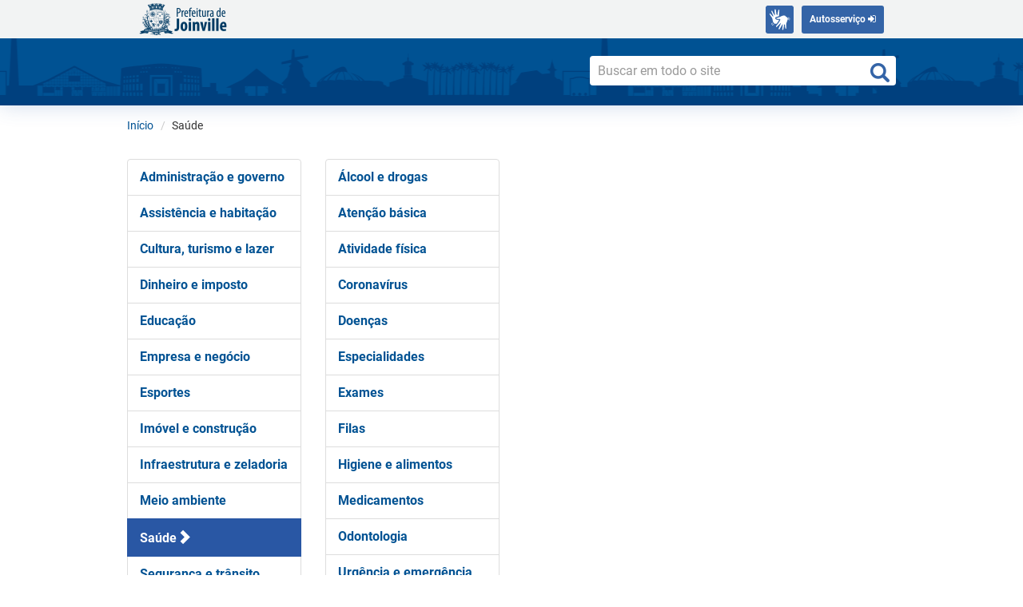

--- FILE ---
content_type: text/html; charset=UTF-8
request_url: https://www.joinville.sc.gov.br/assunto/saude/
body_size: 11075
content:
<!DOCTYPE html>
<html dir="ltr" lang="pt-BR" prefix="og: https://ogp.me/ns#">
<head>
	<meta charset="utf-8">
	<meta http-equiv="X-UA-Compatible" content="IE=edge">
	<meta name="viewport" content="width=device-width, initial-scale=1">
	<!-- Bootstrap: The above 3 meta tags *must* come first in the head; any other head content must come *after* these tags -->

	<title>Saúde - Prefeitura de Joinville</title>
	<style>img:is([sizes="auto" i], [sizes^="auto," i]) { contain-intrinsic-size: 3000px 1500px }</style>
	
		<!-- All in One SEO 4.8.8 - aioseo.com -->
	<meta name="description" content="Atenção básica, urgência e emergência, vigilância em saúde, especialidades" />
	<meta name="robots" content="max-image-preview:large" />
	<link rel="canonical" href="https://www.joinville.sc.gov.br/assunto/saude/" />
	<meta name="generator" content="All in One SEO (AIOSEO) 4.8.8" />
		<script type="application/ld+json" class="aioseo-schema">
			{"@context":"https:\/\/schema.org","@graph":[{"@type":"BreadcrumbList","@id":"https:\/\/www.joinville.sc.gov.br\/assunto\/saude\/#breadcrumblist","itemListElement":[{"@type":"ListItem","@id":"https:\/\/www.joinville.sc.gov.br#listItem","position":1,"name":"Home","item":"https:\/\/www.joinville.sc.gov.br","nextItem":{"@type":"ListItem","@id":"https:\/\/www.joinville.sc.gov.br\/assunto\/saude\/#listItem","name":"Sa\u00fade"}},{"@type":"ListItem","@id":"https:\/\/www.joinville.sc.gov.br\/assunto\/saude\/#listItem","position":2,"name":"Sa\u00fade","previousItem":{"@type":"ListItem","@id":"https:\/\/www.joinville.sc.gov.br#listItem","name":"Home"}}]},{"@type":"CollectionPage","@id":"https:\/\/www.joinville.sc.gov.br\/assunto\/saude\/#collectionpage","url":"https:\/\/www.joinville.sc.gov.br\/assunto\/saude\/","name":"Sa\u00fade - Prefeitura de Joinville","description":"Aten\u00e7\u00e3o b\u00e1sica, urg\u00eancia e emerg\u00eancia, vigil\u00e2ncia em sa\u00fade, especialidades","inLanguage":"pt-BR","isPartOf":{"@id":"https:\/\/www.joinville.sc.gov.br\/#website"},"breadcrumb":{"@id":"https:\/\/www.joinville.sc.gov.br\/assunto\/saude\/#breadcrumblist"}},{"@type":"Organization","@id":"https:\/\/www.joinville.sc.gov.br\/#organization","name":"Prefeitura de Joinville","description":"Site oficial da Prefeitura de Joinville","url":"https:\/\/www.joinville.sc.gov.br\/","telephone":"+554734313233","logo":{"@type":"ImageObject","url":"https:\/\/www.joinville.sc.gov.br\/wp-content\/themes\/pyli\/img\/logoFooterPMJ-blue.png","@id":"https:\/\/www.joinville.sc.gov.br\/assunto\/saude\/#organizationLogo"},"image":{"@id":"https:\/\/www.joinville.sc.gov.br\/assunto\/saude\/#organizationLogo"}},{"@type":"WebSite","@id":"https:\/\/www.joinville.sc.gov.br\/#website","url":"https:\/\/www.joinville.sc.gov.br\/","name":"Prefeitura de Joinville","description":"Site oficial da Prefeitura de Joinville","inLanguage":"pt-BR","publisher":{"@id":"https:\/\/www.joinville.sc.gov.br\/#organization"}}]}
		</script>
		<!-- All in One SEO -->

<link rel='dns-prefetch' href='//ajax.googleapis.com' />
<script type="text/javascript">
/* <![CDATA[ */
window._wpemojiSettings = {"baseUrl":"https:\/\/s.w.org\/images\/core\/emoji\/16.0.1\/72x72\/","ext":".png","svgUrl":"https:\/\/s.w.org\/images\/core\/emoji\/16.0.1\/svg\/","svgExt":".svg","source":{"concatemoji":"https:\/\/www.joinville.sc.gov.br\/wp-includes\/js\/wp-emoji-release.min.js?ver=6.8.3"}};
/*! This file is auto-generated */
!function(s,n){var o,i,e;function c(e){try{var t={supportTests:e,timestamp:(new Date).valueOf()};sessionStorage.setItem(o,JSON.stringify(t))}catch(e){}}function p(e,t,n){e.clearRect(0,0,e.canvas.width,e.canvas.height),e.fillText(t,0,0);var t=new Uint32Array(e.getImageData(0,0,e.canvas.width,e.canvas.height).data),a=(e.clearRect(0,0,e.canvas.width,e.canvas.height),e.fillText(n,0,0),new Uint32Array(e.getImageData(0,0,e.canvas.width,e.canvas.height).data));return t.every(function(e,t){return e===a[t]})}function u(e,t){e.clearRect(0,0,e.canvas.width,e.canvas.height),e.fillText(t,0,0);for(var n=e.getImageData(16,16,1,1),a=0;a<n.data.length;a++)if(0!==n.data[a])return!1;return!0}function f(e,t,n,a){switch(t){case"flag":return n(e,"\ud83c\udff3\ufe0f\u200d\u26a7\ufe0f","\ud83c\udff3\ufe0f\u200b\u26a7\ufe0f")?!1:!n(e,"\ud83c\udde8\ud83c\uddf6","\ud83c\udde8\u200b\ud83c\uddf6")&&!n(e,"\ud83c\udff4\udb40\udc67\udb40\udc62\udb40\udc65\udb40\udc6e\udb40\udc67\udb40\udc7f","\ud83c\udff4\u200b\udb40\udc67\u200b\udb40\udc62\u200b\udb40\udc65\u200b\udb40\udc6e\u200b\udb40\udc67\u200b\udb40\udc7f");case"emoji":return!a(e,"\ud83e\udedf")}return!1}function g(e,t,n,a){var r="undefined"!=typeof WorkerGlobalScope&&self instanceof WorkerGlobalScope?new OffscreenCanvas(300,150):s.createElement("canvas"),o=r.getContext("2d",{willReadFrequently:!0}),i=(o.textBaseline="top",o.font="600 32px Arial",{});return e.forEach(function(e){i[e]=t(o,e,n,a)}),i}function t(e){var t=s.createElement("script");t.src=e,t.defer=!0,s.head.appendChild(t)}"undefined"!=typeof Promise&&(o="wpEmojiSettingsSupports",i=["flag","emoji"],n.supports={everything:!0,everythingExceptFlag:!0},e=new Promise(function(e){s.addEventListener("DOMContentLoaded",e,{once:!0})}),new Promise(function(t){var n=function(){try{var e=JSON.parse(sessionStorage.getItem(o));if("object"==typeof e&&"number"==typeof e.timestamp&&(new Date).valueOf()<e.timestamp+604800&&"object"==typeof e.supportTests)return e.supportTests}catch(e){}return null}();if(!n){if("undefined"!=typeof Worker&&"undefined"!=typeof OffscreenCanvas&&"undefined"!=typeof URL&&URL.createObjectURL&&"undefined"!=typeof Blob)try{var e="postMessage("+g.toString()+"("+[JSON.stringify(i),f.toString(),p.toString(),u.toString()].join(",")+"));",a=new Blob([e],{type:"text/javascript"}),r=new Worker(URL.createObjectURL(a),{name:"wpTestEmojiSupports"});return void(r.onmessage=function(e){c(n=e.data),r.terminate(),t(n)})}catch(e){}c(n=g(i,f,p,u))}t(n)}).then(function(e){for(var t in e)n.supports[t]=e[t],n.supports.everything=n.supports.everything&&n.supports[t],"flag"!==t&&(n.supports.everythingExceptFlag=n.supports.everythingExceptFlag&&n.supports[t]);n.supports.everythingExceptFlag=n.supports.everythingExceptFlag&&!n.supports.flag,n.DOMReady=!1,n.readyCallback=function(){n.DOMReady=!0}}).then(function(){return e}).then(function(){var e;n.supports.everything||(n.readyCallback(),(e=n.source||{}).concatemoji?t(e.concatemoji):e.wpemoji&&e.twemoji&&(t(e.twemoji),t(e.wpemoji)))}))}((window,document),window._wpemojiSettings);
/* ]]> */
</script>
<link rel='stylesheet' id='emwi-css-css' href='https://www.joinville.sc.gov.br/wp-content/plugins/external-media-without-import/external-media-without-import.css?ver=6.8.3' type='text/css' media='all' />
<style id='wp-emoji-styles-inline-css' type='text/css'>

	img.wp-smiley, img.emoji {
		display: inline !important;
		border: none !important;
		box-shadow: none !important;
		height: 1em !important;
		width: 1em !important;
		margin: 0 0.07em !important;
		vertical-align: -0.1em !important;
		background: none !important;
		padding: 0 !important;
	}
</style>
<link rel='stylesheet' id='wp-block-library-css' href='https://www.joinville.sc.gov.br/wp-includes/css/dist/block-library/style.min.css?ver=6.8.3' type='text/css' media='all' />
<style id='classic-theme-styles-inline-css' type='text/css'>
/*! This file is auto-generated */
.wp-block-button__link{color:#fff;background-color:#32373c;border-radius:9999px;box-shadow:none;text-decoration:none;padding:calc(.667em + 2px) calc(1.333em + 2px);font-size:1.125em}.wp-block-file__button{background:#32373c;color:#fff;text-decoration:none}
</style>
<style id='global-styles-inline-css' type='text/css'>
:root{--wp--preset--aspect-ratio--square: 1;--wp--preset--aspect-ratio--4-3: 4/3;--wp--preset--aspect-ratio--3-4: 3/4;--wp--preset--aspect-ratio--3-2: 3/2;--wp--preset--aspect-ratio--2-3: 2/3;--wp--preset--aspect-ratio--16-9: 16/9;--wp--preset--aspect-ratio--9-16: 9/16;--wp--preset--color--black: #000000;--wp--preset--color--cyan-bluish-gray: #abb8c3;--wp--preset--color--white: #ffffff;--wp--preset--color--pale-pink: #f78da7;--wp--preset--color--vivid-red: #cf2e2e;--wp--preset--color--luminous-vivid-orange: #ff6900;--wp--preset--color--luminous-vivid-amber: #fcb900;--wp--preset--color--light-green-cyan: #7bdcb5;--wp--preset--color--vivid-green-cyan: #00d084;--wp--preset--color--pale-cyan-blue: #8ed1fc;--wp--preset--color--vivid-cyan-blue: #0693e3;--wp--preset--color--vivid-purple: #9b51e0;--wp--preset--gradient--vivid-cyan-blue-to-vivid-purple: linear-gradient(135deg,rgba(6,147,227,1) 0%,rgb(155,81,224) 100%);--wp--preset--gradient--light-green-cyan-to-vivid-green-cyan: linear-gradient(135deg,rgb(122,220,180) 0%,rgb(0,208,130) 100%);--wp--preset--gradient--luminous-vivid-amber-to-luminous-vivid-orange: linear-gradient(135deg,rgba(252,185,0,1) 0%,rgba(255,105,0,1) 100%);--wp--preset--gradient--luminous-vivid-orange-to-vivid-red: linear-gradient(135deg,rgba(255,105,0,1) 0%,rgb(207,46,46) 100%);--wp--preset--gradient--very-light-gray-to-cyan-bluish-gray: linear-gradient(135deg,rgb(238,238,238) 0%,rgb(169,184,195) 100%);--wp--preset--gradient--cool-to-warm-spectrum: linear-gradient(135deg,rgb(74,234,220) 0%,rgb(151,120,209) 20%,rgb(207,42,186) 40%,rgb(238,44,130) 60%,rgb(251,105,98) 80%,rgb(254,248,76) 100%);--wp--preset--gradient--blush-light-purple: linear-gradient(135deg,rgb(255,206,236) 0%,rgb(152,150,240) 100%);--wp--preset--gradient--blush-bordeaux: linear-gradient(135deg,rgb(254,205,165) 0%,rgb(254,45,45) 50%,rgb(107,0,62) 100%);--wp--preset--gradient--luminous-dusk: linear-gradient(135deg,rgb(255,203,112) 0%,rgb(199,81,192) 50%,rgb(65,88,208) 100%);--wp--preset--gradient--pale-ocean: linear-gradient(135deg,rgb(255,245,203) 0%,rgb(182,227,212) 50%,rgb(51,167,181) 100%);--wp--preset--gradient--electric-grass: linear-gradient(135deg,rgb(202,248,128) 0%,rgb(113,206,126) 100%);--wp--preset--gradient--midnight: linear-gradient(135deg,rgb(2,3,129) 0%,rgb(40,116,252) 100%);--wp--preset--font-size--small: 13px;--wp--preset--font-size--medium: 20px;--wp--preset--font-size--large: 36px;--wp--preset--font-size--x-large: 42px;--wp--preset--spacing--20: 0.44rem;--wp--preset--spacing--30: 0.67rem;--wp--preset--spacing--40: 1rem;--wp--preset--spacing--50: 1.5rem;--wp--preset--spacing--60: 2.25rem;--wp--preset--spacing--70: 3.38rem;--wp--preset--spacing--80: 5.06rem;--wp--preset--shadow--natural: 6px 6px 9px rgba(0, 0, 0, 0.2);--wp--preset--shadow--deep: 12px 12px 50px rgba(0, 0, 0, 0.4);--wp--preset--shadow--sharp: 6px 6px 0px rgba(0, 0, 0, 0.2);--wp--preset--shadow--outlined: 6px 6px 0px -3px rgba(255, 255, 255, 1), 6px 6px rgba(0, 0, 0, 1);--wp--preset--shadow--crisp: 6px 6px 0px rgba(0, 0, 0, 1);}:where(.is-layout-flex){gap: 0.5em;}:where(.is-layout-grid){gap: 0.5em;}body .is-layout-flex{display: flex;}.is-layout-flex{flex-wrap: wrap;align-items: center;}.is-layout-flex > :is(*, div){margin: 0;}body .is-layout-grid{display: grid;}.is-layout-grid > :is(*, div){margin: 0;}:where(.wp-block-columns.is-layout-flex){gap: 2em;}:where(.wp-block-columns.is-layout-grid){gap: 2em;}:where(.wp-block-post-template.is-layout-flex){gap: 1.25em;}:where(.wp-block-post-template.is-layout-grid){gap: 1.25em;}.has-black-color{color: var(--wp--preset--color--black) !important;}.has-cyan-bluish-gray-color{color: var(--wp--preset--color--cyan-bluish-gray) !important;}.has-white-color{color: var(--wp--preset--color--white) !important;}.has-pale-pink-color{color: var(--wp--preset--color--pale-pink) !important;}.has-vivid-red-color{color: var(--wp--preset--color--vivid-red) !important;}.has-luminous-vivid-orange-color{color: var(--wp--preset--color--luminous-vivid-orange) !important;}.has-luminous-vivid-amber-color{color: var(--wp--preset--color--luminous-vivid-amber) !important;}.has-light-green-cyan-color{color: var(--wp--preset--color--light-green-cyan) !important;}.has-vivid-green-cyan-color{color: var(--wp--preset--color--vivid-green-cyan) !important;}.has-pale-cyan-blue-color{color: var(--wp--preset--color--pale-cyan-blue) !important;}.has-vivid-cyan-blue-color{color: var(--wp--preset--color--vivid-cyan-blue) !important;}.has-vivid-purple-color{color: var(--wp--preset--color--vivid-purple) !important;}.has-black-background-color{background-color: var(--wp--preset--color--black) !important;}.has-cyan-bluish-gray-background-color{background-color: var(--wp--preset--color--cyan-bluish-gray) !important;}.has-white-background-color{background-color: var(--wp--preset--color--white) !important;}.has-pale-pink-background-color{background-color: var(--wp--preset--color--pale-pink) !important;}.has-vivid-red-background-color{background-color: var(--wp--preset--color--vivid-red) !important;}.has-luminous-vivid-orange-background-color{background-color: var(--wp--preset--color--luminous-vivid-orange) !important;}.has-luminous-vivid-amber-background-color{background-color: var(--wp--preset--color--luminous-vivid-amber) !important;}.has-light-green-cyan-background-color{background-color: var(--wp--preset--color--light-green-cyan) !important;}.has-vivid-green-cyan-background-color{background-color: var(--wp--preset--color--vivid-green-cyan) !important;}.has-pale-cyan-blue-background-color{background-color: var(--wp--preset--color--pale-cyan-blue) !important;}.has-vivid-cyan-blue-background-color{background-color: var(--wp--preset--color--vivid-cyan-blue) !important;}.has-vivid-purple-background-color{background-color: var(--wp--preset--color--vivid-purple) !important;}.has-black-border-color{border-color: var(--wp--preset--color--black) !important;}.has-cyan-bluish-gray-border-color{border-color: var(--wp--preset--color--cyan-bluish-gray) !important;}.has-white-border-color{border-color: var(--wp--preset--color--white) !important;}.has-pale-pink-border-color{border-color: var(--wp--preset--color--pale-pink) !important;}.has-vivid-red-border-color{border-color: var(--wp--preset--color--vivid-red) !important;}.has-luminous-vivid-orange-border-color{border-color: var(--wp--preset--color--luminous-vivid-orange) !important;}.has-luminous-vivid-amber-border-color{border-color: var(--wp--preset--color--luminous-vivid-amber) !important;}.has-light-green-cyan-border-color{border-color: var(--wp--preset--color--light-green-cyan) !important;}.has-vivid-green-cyan-border-color{border-color: var(--wp--preset--color--vivid-green-cyan) !important;}.has-pale-cyan-blue-border-color{border-color: var(--wp--preset--color--pale-cyan-blue) !important;}.has-vivid-cyan-blue-border-color{border-color: var(--wp--preset--color--vivid-cyan-blue) !important;}.has-vivid-purple-border-color{border-color: var(--wp--preset--color--vivid-purple) !important;}.has-vivid-cyan-blue-to-vivid-purple-gradient-background{background: var(--wp--preset--gradient--vivid-cyan-blue-to-vivid-purple) !important;}.has-light-green-cyan-to-vivid-green-cyan-gradient-background{background: var(--wp--preset--gradient--light-green-cyan-to-vivid-green-cyan) !important;}.has-luminous-vivid-amber-to-luminous-vivid-orange-gradient-background{background: var(--wp--preset--gradient--luminous-vivid-amber-to-luminous-vivid-orange) !important;}.has-luminous-vivid-orange-to-vivid-red-gradient-background{background: var(--wp--preset--gradient--luminous-vivid-orange-to-vivid-red) !important;}.has-very-light-gray-to-cyan-bluish-gray-gradient-background{background: var(--wp--preset--gradient--very-light-gray-to-cyan-bluish-gray) !important;}.has-cool-to-warm-spectrum-gradient-background{background: var(--wp--preset--gradient--cool-to-warm-spectrum) !important;}.has-blush-light-purple-gradient-background{background: var(--wp--preset--gradient--blush-light-purple) !important;}.has-blush-bordeaux-gradient-background{background: var(--wp--preset--gradient--blush-bordeaux) !important;}.has-luminous-dusk-gradient-background{background: var(--wp--preset--gradient--luminous-dusk) !important;}.has-pale-ocean-gradient-background{background: var(--wp--preset--gradient--pale-ocean) !important;}.has-electric-grass-gradient-background{background: var(--wp--preset--gradient--electric-grass) !important;}.has-midnight-gradient-background{background: var(--wp--preset--gradient--midnight) !important;}.has-small-font-size{font-size: var(--wp--preset--font-size--small) !important;}.has-medium-font-size{font-size: var(--wp--preset--font-size--medium) !important;}.has-large-font-size{font-size: var(--wp--preset--font-size--large) !important;}.has-x-large-font-size{font-size: var(--wp--preset--font-size--x-large) !important;}
:where(.wp-block-post-template.is-layout-flex){gap: 1.25em;}:where(.wp-block-post-template.is-layout-grid){gap: 1.25em;}
:where(.wp-block-columns.is-layout-flex){gap: 2em;}:where(.wp-block-columns.is-layout-grid){gap: 2em;}
:root :where(.wp-block-pullquote){font-size: 1.5em;line-height: 1.6;}
</style>
<link rel='stylesheet' id='toc-screen-css' href='https://www.joinville.sc.gov.br/wp-content/plugins/table-of-contents-plus/screen.min.css?ver=2411.1' type='text/css' media='all' />
<style id='toc-screen-inline-css' type='text/css'>
div#toc_container {background: #ffffff;border: 1px solid #ffffff;}div#toc_container ul li {font-size: 100%;}
</style>
<link rel='stylesheet' id='pojo-a11y-css' href='https://www.joinville.sc.gov.br/wp-content/plugins/pojo-accessibility/modules/legacy/assets/css/style.min.css?ver=1.0.0' type='text/css' media='all' />
<link rel='stylesheet' id='underscores-style-css' href='https://www.joinville.sc.gov.br/wp-content/themes/pyli/style.css?ver=1.0.' type='text/css' media='all' />
<link rel='stylesheet' id='fontawesome-style-css' href='https://www.joinville.sc.gov.br/wp-content/themes/pyli/fonts/font-awesome-4.7.0/css/font-awesome.min.css?ver=6.8.3' type='text/css' media='all' />
<link rel='stylesheet' id='bootstrap-style-css' href='https://www.joinville.sc.gov.br/wp-content/themes/pyli/bootstrap/css/bootstrap.min.css?ver=6.8.3' type='text/css' media='all' />
<link rel='stylesheet' id='pyli-style-css' href='https://www.joinville.sc.gov.br/wp-content/themes/pyli/css/pyli_style.css?ver=1.0.14' type='text/css' media='all' />
<link rel='stylesheet' id='pyli-jquery-ui-style-css' href='https://ajax.googleapis.com/ajax/libs/jqueryui/1.11.4/themes/smoothness/jquery-ui.css?ver=6.8.3' type='text/css' media='all' />
<link rel='stylesheet' id='tablepress-default-css' href='https://www.joinville.sc.gov.br/wp-content/plugins/tablepress/css/build/default.css?ver=3.2.3' type='text/css' media='all' />
<style id='tablepress-default-inline-css' type='text/css'>
.tablepress thead th{background-color:#ddd}.tablepress-id-10 .row-3 .column-5{background-color:#ddd}.paging_simple .dt-paging-button.next:after,.paging_simple .dt-paging-button.previous:before{text-shadow:none}.dt-paging a{color:#005293!important;text-decoration:none}.dt-paging-button:after,.dt-paging-button:before{color:#005293!important}.disabled:before{color:#999!important}.dt-info{margin:10px 0 0}.dt-paging{margin:10px 0 0}.dt-container label input,.dt-container label select{-webkit-border-radius:5px;-moz-border-radius:5px;border-radius:5px;border:1px solid #ccc}.tablepress tbody td,.tablepress tfoot th{border-top:1px solid #eee}.tablepress .sorting:hover,.tablepress .sorting_asc,.tablepress .sorting_desc{color:#fff}
</style>
<!--n2css--><!--n2js--><script type="text/javascript" src="https://www.joinville.sc.gov.br/wp-includes/js/jquery/jquery.min.js?ver=3.7.1" id="jquery-core-js"></script>
<script type="text/javascript" src="https://www.joinville.sc.gov.br/wp-includes/js/jquery/jquery-migrate.min.js?ver=3.4.1" id="jquery-migrate-js"></script>
<script type="text/javascript" src="https://www.joinville.sc.gov.br/wp-content/plugins/external-media-without-import/external-media-without-import.js?ver=6.8.3" id="emwi-js-js"></script>
<meta name="generator" content="WordPress 6.8.3" />

		<script>
		(function(h,o,t,j,a,r){
			h.hj=h.hj||function(){(h.hj.q=h.hj.q||[]).push(arguments)};
			h._hjSettings={hjid:2198393,hjsv:5};
			a=o.getElementsByTagName('head')[0];
			r=o.createElement('script');r.async=1;
			r.src=t+h._hjSettings.hjid+j+h._hjSettings.hjsv;
			a.appendChild(r);
		})(window,document,'//static.hotjar.com/c/hotjar-','.js?sv=');
		</script>
		<style type="text/css">
#pojo-a11y-toolbar .pojo-a11y-toolbar-toggle a{ background-color: #ffffff;	color: #ffffff;}
#pojo-a11y-toolbar .pojo-a11y-toolbar-overlay, #pojo-a11y-toolbar .pojo-a11y-toolbar-overlay ul.pojo-a11y-toolbar-items.pojo-a11y-links{ border-color: #ffffff;}
body.pojo-a11y-focusable a:focus{ outline-style: solid !important;	outline-width: 1px !important;	outline-color: #FF0000 !important;}
#pojo-a11y-toolbar{ top: 100px !important;}
#pojo-a11y-toolbar .pojo-a11y-toolbar-overlay{ background-color: #ffffff;}
#pojo-a11y-toolbar .pojo-a11y-toolbar-overlay ul.pojo-a11y-toolbar-items li.pojo-a11y-toolbar-item a, #pojo-a11y-toolbar .pojo-a11y-toolbar-overlay p.pojo-a11y-toolbar-title{ color: #333333;}
#pojo-a11y-toolbar .pojo-a11y-toolbar-overlay ul.pojo-a11y-toolbar-items li.pojo-a11y-toolbar-item a.active{ background-color: #4054b2;	color: #ffffff;}
@media (max-width: 767px) { #pojo-a11y-toolbar { top: 50px !important; } }</style><link rel="icon" href="https://www.joinville.sc.gov.br/wp-content/uploads/2021/12/cropped-favicon-2-32x32.png" sizes="32x32" />
<link rel="icon" href="https://www.joinville.sc.gov.br/wp-content/uploads/2021/12/cropped-favicon-2-192x192.png" sizes="192x192" />
<link rel="apple-touch-icon" href="https://www.joinville.sc.gov.br/wp-content/uploads/2021/12/cropped-favicon-2-180x180.png" />
<meta name="msapplication-TileImage" content="https://www.joinville.sc.gov.br/wp-content/uploads/2021/12/cropped-favicon-2-270x270.png" />
		<style type="text/css" id="wp-custom-css">
			@media screen 
	and (max-width: 767px) {
		.pmj-news {
			padding-top: 200px !important;
		}
}

@media screen 
	and (max-width: 767px) 
	and (orientation: landscape){
		.pmj-news {
			padding-top: 250px !important;
		}
}
		</style>
		
	
	<!-- HTML5 shim and Respond.js for IE8 support of HTML5 elements and media queries -->
	<!-- WARNING: Respond.js doesn't work if you view the page via file:// -->
	<!--[if lt IE 9]>
		<script src="https://oss.maxcdn.com/html5shiv/3.7.2/html5shiv.min.js"></script>
		<script src="https://oss.maxcdn.com/respond/1.4.2/respond.min.js"></script>
	<![endif]-->

			<!-- Google tag (gtag.js) -->
		<script async src="https://www.googletagmanager.com/gtag/js?id=G-8DFQBLDQH9"></script>
		<script>
		window.dataLayer = window.dataLayer || [];
		function gtag(){dataLayer.push(arguments);}
		gtag('js', new Date());

		gtag('config', 'G-8DFQBLDQH9');
		</script>
	
	<!-- Settings for sharing into Facebook  -->
	<meta property="og:locale"    content="pt_BR">
	<meta property="og:site_name" content="Prefeitura de Joinville">
	<meta property="og:title"     content="Saúde - Prefeitura de Joinville">
	<meta property="og:url"       content="https://www.joinville.sc.gov.br/servicos/administrar-medicacao-injetavel/">

		
			<meta property="og:type" content="article">

</head>

<body class="archive tax-tag-assunto term-saude term-142 wp-theme-pyli pmj-env-prod"  id="topo">

<!--
Repassar para um arquivo js
-->




	<script>
		jQuery('document').ready(function($){


			var scrollpos = window.scrollY;
			var header = document.getElementById("pmj-header-menu");

			function add_class_on_scroll() {
				header.classList.add("boxMenu");
				//alert("adiciona");
			}

			function remove_class_on_scroll() {
				header.classList.remove("boxMenu");
				//alert("remove");
			}

			window.addEventListener('scroll', function() {

				scrollpos = window.scrollY;

				if(scrollpos > 30){
					add_class_on_scroll();
				}
				else {
					remove_class_on_scroll();
				}
			});


			function topFunction() {
			document.body.scrollTop = 0; // For Chrome, Safari and Opera
			document.documentElement.scrollTop = 0; // For IE and Firefox
			};
		});
	</script>
	<!-- Header do site -->
	<header class="pmj-header">
		<!-- Cor de fundo do Header -->
		<section id="pmj-header-menu">
			<div class="container">
				<div class="row">
					<div class="col-12 col-lg-12 col-md-12">
						<!-- Marca da PMJ -->
						<div class='pull-left'>
							<a href="https://www.joinville.sc.gov.br/" class="pmj-brand" rel="home" title="Ir para o início">
								<img src="/wp-content/themes/pyli/img/logoPMJ2x-blue.png" alt="Prefeitura de Joinville" class="pmj-brand-img"  height="42">
							</a>
						</div>
						<div class='pull-right'>
							<ul class='list-unstyled list-inline'>
																<li id="barra-brasil">
									<span id="brasil-vlibras">
										<a class="logo-vlibras btn-primary" id="logovlibras" href="#"></a>
										<span class="link-vlibras">
											<img src="//barra.brasil.gov.br/imagens/vlibras.gif" class="barralazy" data-src="//barra.brasil.gov.br/imagens/vlibras.gif" width="132" height="116">&nbsp;<br>O conteúdo desse portal pode ser acessível em Libras usando o <a href="http://www.vlibras.gov.br">VLibras</a>
										</span>
									</span>
								</li>
								<li><a href="https://accounts.joinville.sc.gov.br" class="btn-primary bt-autosservico">Autosserviço <i class="fa fa-sign-in"></i></a></li>
							</ul>
						</div>
					</div>
				</div>
			</div>
		</section>

		<!-- Jumbotron (barra azul) -->
		<section class="pmj-header-search-sm">
			<div class="container">
				<div class="row">
																<!-- Caixa de busca no Header -->
						<div class="col-sm-5 pull-right">
							<form class="pmj-search" role="search" method="get" action="/">
																	<input id="searchbox" name="s" type="text" class="form-control" placeholder="Buscar em todo o site">
																</form>
						</div>
									</div>
			</div>
		</section>
	</header>
	<!-- Breadcrumbs -->
	<div class="container breadcrumbs">
		<div class="row">
			<div class="col-sm-12">
				<nav>
					<ul class="breadcrumb pmj-breadcrumb">
						<!-- Breadcrumb NavXT 7.4.1 -->
<li class="home"><span property="itemListElement" typeof="ListItem"><a property="item" typeof="WebPage" title="Go to Prefeitura de Joinville." href="https://www.joinville.sc.gov.br" class="home"><span property="name">Início</span></a><meta property="position" content="1"></span></li>
<li class="archive taxonomy tag-assunto current-item"><span property="itemListElement" typeof="ListItem"><span property="name">Saúde</span><meta property="position" content="2"></span></li>
					</ul>
				</nav>
			</div>
		</div>
	</div>
	<!-- Conteúdo -->
		<main class="container">
	<!-- ======================================================== /header.php -->

						<div class="row">
							</div>

			<div class="row pmj-listServices">
													
					
					<div class="col-sm-4 col-md-3 path-depth-1 hidden-xs hidden-sm ">
						<div class="list-group list-unstyled">
							<a class="list-group-item" href="https://www.joinville.sc.gov.br/assunto/administracao-e-governo/">Administração e governo</a><a class="list-group-item" href="https://www.joinville.sc.gov.br/assunto/assistencia-e-habitacao/">Assistência e habitação</a><a class="list-group-item" href="https://www.joinville.sc.gov.br/assunto/cultura-turismo-e-lazer/">Cultura, turismo e lazer</a><a class="list-group-item" href="https://www.joinville.sc.gov.br/assunto/dinheiro-e-imposto/">Dinheiro e imposto</a><a class="list-group-item" href="https://www.joinville.sc.gov.br/assunto/educacao/">Educação</a><a class="list-group-item" href="https://www.joinville.sc.gov.br/assunto/empresa-e-negocio/">Empresa e negócio</a><a class="list-group-item" href="https://www.joinville.sc.gov.br/assunto/esportes/">Esportes</a><a class="list-group-item" href="https://www.joinville.sc.gov.br/assunto/imovel-e-construcao/">Imóvel e construção</a><a class="list-group-item" href="https://www.joinville.sc.gov.br/assunto/infraestrutura-e-zeladoria/">Infraestrutura e zeladoria</a><a class="list-group-item" href="https://www.joinville.sc.gov.br/assunto/meio-ambiente/">Meio ambiente</a><a class="list-group-item active" href="https://www.joinville.sc.gov.br/assunto/saude/">Saúde</a><a class="list-group-item" href="https://www.joinville.sc.gov.br/assunto/transito-e-transporte/">Segurança e trânsito</a>						</div>
					</div>
									
					
					<div class="col-sm-4 col-md-3 path-depth-2  ">
						<div class="list-group list-unstyled">
							<a class="list-group-item" href="https://www.joinville.sc.gov.br/assunto/saude/alcool-e-drogas/">Álcool e drogas</a><a class="list-group-item" href="https://www.joinville.sc.gov.br/assunto/saude/atencao-basica/">Atenção básica</a><a class="list-group-item" href="https://www.joinville.sc.gov.br/assunto/saude/atividade-fisica/">Atividade física</a><a class="list-group-item" href="https://www.joinville.sc.gov.br/assunto/saude/coronavirus/">Coronavírus</a><a class="list-group-item" href="https://www.joinville.sc.gov.br/assunto/saude/doencas/">Doenças</a><a class="list-group-item" href="https://www.joinville.sc.gov.br/assunto/saude/especialidades/">Especialidades</a><a class="list-group-item" href="https://www.joinville.sc.gov.br/assunto/saude/exames/">Exames</a><a class="list-group-item" href="https://www.joinville.sc.gov.br/assunto/saude/filas/">Filas</a><a class="list-group-item" href="https://www.joinville.sc.gov.br/assunto/saude/higiene-e-alimentos/">Higiene e alimentos</a><a class="list-group-item" href="https://www.joinville.sc.gov.br/assunto/saude/medicamentos/">Medicamentos</a><a class="list-group-item" href="https://www.joinville.sc.gov.br/assunto/saude/odontologia/">Odontologia</a><a class="list-group-item" href="https://www.joinville.sc.gov.br/assunto/saude/urgencia-e-emergencia/">Urgência e emergência</a><a class="list-group-item" href="https://www.joinville.sc.gov.br/assunto/saude/vacinas/">Vacinas</a><a class="list-group-item" href="https://www.joinville.sc.gov.br/assunto/saude/zoonoses/">Zoonoses</a>						</div>
					</div>
				<!-- ====================================================================== -->

				<div class="col-sm-8 col-md-6">
									</div>
			</div><!-- .row -->

<script>
	jQuery(document).ready(function(){
		// Insert a new second item inside the breadcrumb
		jQuery('.breadcrumb li:first').after(
			'<li><a href="/servicos/">Serviços</a></li>'
		);
	});
</script>




<!-- ======================================================== footer.php -->
		
	
	<!-- Feedback (comentários) -->
		</main>
	<!-- Footer -->
	<footer class="pmj-footer">
		<div class="pmj-footer-bg ">
			<div class="container col-sm-12 pmj-centralizadoContent">
				<div class="row">
										<div class="col-sm-8">
						<aside id="text-15" class="widget footer-widget widget_text">			<div class="textwidget"><div class="infoFooter col-sm-2"> <a href="/"><img itemprop="logoFooter" src="/wp-content/themes/pyli/img/logoFooterPMJ-blue.png" class="img-responsive"></a></div>
<div class="col-sm-10">
  <p class="smallFooter"><strong><span itemprop="organization">Prefeitura de Joinville</span></strong><br>
    <span itemscope="" itemtype="http://schema.org/PostalAddress"><span itemprop="streetAddress">Av. Hermann August Lepper, 10, Centro</span><br>
    <span itemprop="postalCode">89221-901</span> • <span itemprop="addressLocality">Joinville</span> • <span itemprop="addressRegion">SC - </span><span itemprop="telephone">(47) 3431-3233</span></span><br>
    <span class="pmj-share">
		<a href="https://www.facebook.com/prefeituradejoinvilleoficial"  target="_blank" title="Acessar Facebook da Prefeitura de Joinville"><img src="https://www.joinville.sc.gov.br/wp-content/uploads/2021/12/face-icon.png" alt="" height="25"/></a>
		
		<a href="https://www.instagram.com/prefeituradejoinvilleoficial" target="_blank" title="Acessar Instagram da Prefeitura de Joinville"><img src="https://www.joinville.sc.gov.br/wp-content/uploads/2021/12/insta-icon.png" alt="" height="25"/></a>
		
		
		<a href="https://www.youtube.com/prefeituradejoinvilleoficial" target="_blank" title="Acessar Youtube da Prefeitura de Joinville"><img src="https://www.joinville.sc.gov.br/wp-content/uploads/2021/12/youtube-icon.png" alt="" height="25"/></a>
		<!-- 
		<a href="https://twitter.com/prefeitura_jlle" target="_blank" title="Acessar Twitter da Prefeitura de Joinville"><img src="https://www.joinville.sc.gov.br/wp-content/uploads/2021/04/icon-twitter.gif" alt=""/></i></a>-->
	  
	  </span></p>
</div></div>
		</aside>					</div>

					
											<div class="col-sm-4">
							<aside id="text-16" class="widget footer-widget widget_text">			<div class="textwidget"><div clas="col-sm-4"><ul class="list-unstyled pmj-footerLinks">
<li><a href="/servicos/registrar-manifestacao-a-ouvidoria/">Relatar problema</a></li>
<li><a href="/servicos/">Serviços</a></li>
<li><a href="/institucional/">Unidades</a></li>
<li><a href="/publicacoes/">Publicações</a></li>
<li><a href="/eventos/">Eventos</a></li>
<li><a href="/termo-de-uso-e-politica-de-privacidade/">Termo de Uso e Política de Privacidade</a></li>
<li><a href="/mapa-do-site/">Mapa do site</a></li>
</ul></div>
</div>
		</aside>						</div>
									</div>
			</div>
		</div>
	</footer>

<script type="speculationrules">
{"prefetch":[{"source":"document","where":{"and":[{"href_matches":"\/*"},{"not":{"href_matches":["\/wp-*.php","\/wp-admin\/*","\/wp-content\/uploads\/*","\/wp-content\/*","\/wp-content\/plugins\/*","\/wp-content\/themes\/pyli\/*","\/*\\?(.+)"]}},{"not":{"selector_matches":"a[rel~=\"nofollow\"]"}},{"not":{"selector_matches":".no-prefetch, .no-prefetch a"}}]},"eagerness":"conservative"}]}
</script>
<script type="text/javascript" src="https://www.joinville.sc.gov.br/wp-content/plugins/table-of-contents-plus/front.min.js?ver=2411.1" id="toc-front-js"></script>
<script type="text/javascript" id="pojo-a11y-js-extra">
/* <![CDATA[ */
var PojoA11yOptions = {"focusable":"","remove_link_target":"","add_role_links":"","enable_save":"","save_expiration":""};
/* ]]> */
</script>
<script type="text/javascript" src="https://www.joinville.sc.gov.br/wp-content/plugins/pojo-accessibility/modules/legacy/assets/js/app.min.js?ver=1.0.0" id="pojo-a11y-js"></script>
<script type="text/javascript" src="https://www.joinville.sc.gov.br/wp-content/themes/pyli/js/navigation.js?ver=20120206" id="pyli-navigation-js"></script>
<script type="text/javascript" src="https://www.joinville.sc.gov.br/wp-content/themes/pyli/js/skip-link-focus-fix.js?ver=20130115" id="pyli-skip-link-focus-fix-js"></script>
<script type="text/javascript" src="https://www.joinville.sc.gov.br/wp-content/themes/pyli/bootstrap/js/bootstrap.min.js?ver=3.3.5" id="bootstrap-js-js"></script>
<script type="text/javascript" src="https://www.joinville.sc.gov.br/wp-includes/js/jquery/ui/core.min.js?ver=1.13.3" id="jquery-ui-core-js"></script>
<script type="text/javascript" src="https://www.joinville.sc.gov.br/wp-includes/js/jquery/ui/datepicker.min.js?ver=1.13.3" id="jquery-ui-datepicker-js"></script>
<script type="text/javascript" id="jquery-ui-datepicker-js-after">
/* <![CDATA[ */
jQuery(function(jQuery){jQuery.datepicker.setDefaults({"closeText":"Fechar","currentText":"Hoje","monthNames":["janeiro","fevereiro","mar\u00e7o","abril","maio","junho","julho","agosto","setembro","outubro","novembro","dezembro"],"monthNamesShort":["jan","fev","mar","abr","maio","jun","jul","ago","set","out","nov","dez"],"nextText":"Seguinte","prevText":"Anterior","dayNames":["domingo","segunda-feira","ter\u00e7a-feira","quarta-feira","quinta-feira","sexta-feira","s\u00e1bado"],"dayNamesShort":["dom","seg","ter","qua","qui","sex","s\u00e1b"],"dayNamesMin":["D","S","T","Q","Q","S","S"],"dateFormat":"d \\dd\\e MM \\dd\\e yy","firstDay":0,"isRTL":false});});
/* ]]> */
</script>
<script type="text/javascript" src="https://www.joinville.sc.gov.br/wp-content/themes/pyli/js/jquery-ui-datepicker-init.js?ver=1" id="pyli-jquery-ui-datepicker-init-js"></script>
<script type="text/javascript" src="https://www.joinville.sc.gov.br/wp-content/themes/pyli/js/accessibility-font-size.js?ver=1.0.0" id="pyli-accessibility-font-size-js"></script>
<script type="text/javascript" src="https://www.joinville.sc.gov.br/wp-content/themes/pyli/js/pmj-share.js?ver=1.0.2" id="pyli-pmj-share-js"></script>
<script type="text/javascript" src="https://www.joinville.sc.gov.br/wp-content/themes/pyli/js/ajax-search-preview.js?ver=1.0.2" id="pyli-ajax-search-preview-js"></script>
		<a id="pojo-a11y-skip-content" class="pojo-skip-link pojo-skip-content" tabindex="1" accesskey="s" href="#content">Skip to content</a>
				<nav id="pojo-a11y-toolbar" class="pojo-a11y-toolbar-right" role="navigation">
			<div class="pojo-a11y-toolbar-toggle">
				<a class="pojo-a11y-toolbar-link pojo-a11y-toolbar-toggle-link" href="javascript:void(0);" title="Acessibilidade" role="button">
					<span class="pojo-sr-only sr-only">Open toolbar</span>
					<svg xmlns="http://www.w3.org/2000/svg" viewBox="0 0 100 100" fill="currentColor" width="1em">
						<title>Acessibilidade</title>
						<g><path d="M60.4,78.9c-2.2,4.1-5.3,7.4-9.2,9.8c-4,2.4-8.3,3.6-13,3.6c-6.9,0-12.8-2.4-17.7-7.3c-4.9-4.9-7.3-10.8-7.3-17.7c0-5,1.4-9.5,4.1-13.7c2.7-4.2,6.4-7.2,10.9-9.2l-0.9-7.3c-6.3,2.3-11.4,6.2-15.3,11.8C7.9,54.4,6,60.6,6,67.3c0,5.8,1.4,11.2,4.3,16.1s6.8,8.8,11.7,11.7c4.9,2.9,10.3,4.3,16.1,4.3c7,0,13.3-2.1,18.9-6.2c5.7-4.1,9.6-9.5,11.7-16.2l-5.7-11.4C63.5,70.4,62.5,74.8,60.4,78.9z"/><path d="M93.8,71.3l-11.1,5.5L70,51.4c-0.6-1.3-1.7-2-3.2-2H41.3l-0.9-7.2h22.7v-7.2H39.6L37.5,19c2.5,0.3,4.8-0.5,6.7-2.3c1.9-1.8,2.9-4,2.9-6.6c0-2.5-0.9-4.6-2.6-6.3c-1.8-1.8-3.9-2.6-6.3-2.6c-2,0-3.8,0.6-5.4,1.8c-1.6,1.2-2.7,2.7-3.2,4.6c-0.3,1-0.4,1.8-0.3,2.3l5.4,43.5c0.1,0.9,0.5,1.6,1.2,2.3c0.7,0.6,1.5,0.9,2.4,0.9h26.4l13.4,26.7c0.6,1.3,1.7,2,3.2,2c0.6,0,1.1-0.1,1.6-0.4L97,77.7L93.8,71.3z"/></g>					</svg>
				</a>
			</div>
			<div class="pojo-a11y-toolbar-overlay">
				<div class="pojo-a11y-toolbar-inner">
					<p class="pojo-a11y-toolbar-title">Acessibilidade</p>

					<ul class="pojo-a11y-toolbar-items pojo-a11y-tools">
																			<li class="pojo-a11y-toolbar-item">
								<a href="#" class="pojo-a11y-toolbar-link pojo-a11y-btn-resize-font pojo-a11y-btn-resize-plus" data-action="resize-plus" data-action-group="resize" tabindex="-1" role="button">
									<span class="pojo-a11y-toolbar-icon"><svg version="1.1" xmlns="http://www.w3.org/2000/svg" width="1em" viewBox="0 0 448 448"><title>Aumentar texto</title><path fill="currentColor" d="M256 200v16c0 4.25-3.75 8-8 8h-56v56c0 4.25-3.75 8-8 8h-16c-4.25 0-8-3.75-8-8v-56h-56c-4.25 0-8-3.75-8-8v-16c0-4.25 3.75-8 8-8h56v-56c0-4.25 3.75-8 8-8h16c4.25 0 8 3.75 8 8v56h56c4.25 0 8 3.75 8 8zM288 208c0-61.75-50.25-112-112-112s-112 50.25-112 112 50.25 112 112 112 112-50.25 112-112zM416 416c0 17.75-14.25 32-32 32-8.5 0-16.75-3.5-22.5-9.5l-85.75-85.5c-29.25 20.25-64.25 31-99.75 31-97.25 0-176-78.75-176-176s78.75-176 176-176 176 78.75 176 176c0 35.5-10.75 70.5-31 99.75l85.75 85.75c5.75 5.75 9.25 14 9.25 22.5z"></path></svg></span><span class="pojo-a11y-toolbar-text">Aumentar texto</span>								</a>
							</li>

							<li class="pojo-a11y-toolbar-item">
								<a href="#" class="pojo-a11y-toolbar-link pojo-a11y-btn-resize-font pojo-a11y-btn-resize-minus" data-action="resize-minus" data-action-group="resize" tabindex="-1" role="button">
									<span class="pojo-a11y-toolbar-icon"><svg version="1.1" xmlns="http://www.w3.org/2000/svg" width="1em" viewBox="0 0 448 448"><title>Diminuir texto</title><path fill="currentColor" d="M256 200v16c0 4.25-3.75 8-8 8h-144c-4.25 0-8-3.75-8-8v-16c0-4.25 3.75-8 8-8h144c4.25 0 8 3.75 8 8zM288 208c0-61.75-50.25-112-112-112s-112 50.25-112 112 50.25 112 112 112 112-50.25 112-112zM416 416c0 17.75-14.25 32-32 32-8.5 0-16.75-3.5-22.5-9.5l-85.75-85.5c-29.25 20.25-64.25 31-99.75 31-97.25 0-176-78.75-176-176s78.75-176 176-176 176 78.75 176 176c0 35.5-10.75 70.5-31 99.75l85.75 85.75c5.75 5.75 9.25 14 9.25 22.5z"></path></svg></span><span class="pojo-a11y-toolbar-text">Diminuir texto</span>								</a>
							</li>
						
						
						
													<li class="pojo-a11y-toolbar-item">
								<a href="#" class="pojo-a11y-toolbar-link pojo-a11y-btn-background-group pojo-a11y-btn-negative-contrast" data-action="negative-contrast" data-action-group="schema" tabindex="-1" role="button">

									<span class="pojo-a11y-toolbar-icon"><svg version="1.1" xmlns="http://www.w3.org/2000/svg" width="1em" viewBox="0 0 448 448"><title>Constraste negativo</title><path fill="currentColor" d="M416 240c-23.75-36.75-56.25-68.25-95.25-88.25 10 17 15.25 36.5 15.25 56.25 0 61.75-50.25 112-112 112s-112-50.25-112-112c0-19.75 5.25-39.25 15.25-56.25-39 20-71.5 51.5-95.25 88.25 42.75 66 111.75 112 192 112s149.25-46 192-112zM236 144c0-6.5-5.5-12-12-12-41.75 0-76 34.25-76 76 0 6.5 5.5 12 12 12s12-5.5 12-12c0-28.5 23.5-52 52-52 6.5 0 12-5.5 12-12zM448 240c0 6.25-2 12-5 17.25-46 75.75-130.25 126.75-219 126.75s-173-51.25-219-126.75c-3-5.25-5-11-5-17.25s2-12 5-17.25c46-75.5 130.25-126.75 219-126.75s173 51.25 219 126.75c3 5.25 5 11 5 17.25z"></path></svg></span><span class="pojo-a11y-toolbar-text">Constraste negativo</span>								</a>
							</li>
						
						
						
																		<li class="pojo-a11y-toolbar-item">
							<a href="#" class="pojo-a11y-toolbar-link pojo-a11y-btn-reset" data-action="reset" tabindex="-1" role="button">
								<span class="pojo-a11y-toolbar-icon"><svg version="1.1" xmlns="http://www.w3.org/2000/svg" width="1em" viewBox="0 0 448 448"><title>Reset</title><path fill="currentColor" d="M384 224c0 105.75-86.25 192-192 192-57.25 0-111.25-25.25-147.75-69.25-2.5-3.25-2.25-8 0.5-10.75l34.25-34.5c1.75-1.5 4-2.25 6.25-2.25 2.25 0.25 4.5 1.25 5.75 3 24.5 31.75 61.25 49.75 101 49.75 70.5 0 128-57.5 128-128s-57.5-128-128-128c-32.75 0-63.75 12.5-87 34.25l34.25 34.5c4.75 4.5 6 11.5 3.5 17.25-2.5 6-8.25 10-14.75 10h-112c-8.75 0-16-7.25-16-16v-112c0-6.5 4-12.25 10-14.75 5.75-2.5 12.75-1.25 17.25 3.5l32.5 32.25c35.25-33.25 83-53 132.25-53 105.75 0 192 86.25 192 192z"></path></svg></span>
								<span class="pojo-a11y-toolbar-text">Reset</span>
							</a>
						</li>
					</ul>
									</div>
			</div>
		</nav>
		
</body>
</html>


--- FILE ---
content_type: text/css
request_url: https://www.joinville.sc.gov.br/wp-content/themes/pyli/style.css?ver=1.0.
body_size: 1316
content:
/*
Theme Name: pyli
Theme URI: http://underscores.me/
Author: Underscores.me
Author URI: http://underscores.me/
Description: Description
Version: 1.0.0
License: GNU General Public License v2 or later
License URI: http://www.gnu.org/licenses/gpl-2.0.html
Text Domain: pyli
Tags:

This theme, like WordPress, is licensed under the GPL.
Use it to make something cool, have fun, and share what you've learned with others.

pyli is based on Underscores http://underscores.me/, (C) 2012-2015 Automattic, Inc.
Underscores is distributed under the terms of the GNU GPL v2 or later.

Normalizing styles have been helped along thanks to the fine work of
Nicolas Gallagher and Jonathan Neal http://necolas.github.com/normalize.css/

-------------------------------------------------------------------------------

                            ** ATENÇÃO **
          Esta é uma versão BEM resumida do CSS do Underscores.
          O arquivo oficial de nossos estilos é o css/pyli.css.

-------------------------------------------------------------------------------

Estamos usando o tema Underscores como base para o nosso, mas os estilos padrão
dele causaram conflito com os estilos do Bootstrap, como por exemplo nos botões
de Submit.

Para evitar ter que se preocupar com três estilos distintos (Underscores,
Bootstrap e Pýli), e ter que desfazer estilos do Underscores para que não
afetem o Bootstrap, os estilos do Underscores foram desativados.

Eventualmente, se precisar trazer alguma funcionalidade do Underscores para
nosso tema, coloque as regras aqui. Uma cópia do CSS original dele está na
pasta css.
*/

/*--------------------------------------------------------------
# Accessibility
--------------------------------------------------------------*/
/* Text meant only for screen readers. */
.screen-reader-text {
	clip: rect(1px, 1px, 1px, 1px);
	position: absolute !important;
	height: 1px;
	width: 1px;
	overflow: hidden;
}

.screen-reader-text:focus {
	background-color: #f1f1f1;
	border-radius: 3px;
	box-shadow: 0 0 2px 2px rgba(0, 0, 0, 0.6);
	clip: auto !important;
	color: #21759b;
	display: block;
	font-size: 14px;
	font-size: 0.875rem;
	font-weight: bold;
	height: auto;
	left: 5px;
	line-height: normal;
	padding: 15px 23px 14px;
	text-decoration: none;
	top: 5px;
	width: auto;
	z-index: 100000; /* Above WP toolbar. */
}

.panel-heading .accordion-toggle:after {
	/* symbol for "opening" panels */
	font-family: 'Glyphicons Halflings';  /* essential for enabling glyphicon */
	content: "\e114";    /* adjust as needed, taken from bootstrap.css */
	float: right;        /* adjust as needed */
	color: grey;         /* adjust as needed */
}
.panel-heading .accordion-toggle.collapsed:after {
	/* symbol for "collapsed" panels */
	content: "\e080";    /* adjust as needed, taken from bootstrap.css */
}


--- FILE ---
content_type: text/css
request_url: https://www.joinville.sc.gov.br/wp-content/themes/pyli/css/pyli_style.css?ver=1.0.14
body_size: 9177
content:
/* ---------------------------------------------------------
PREFEITURA DE JOINVILLE
http://joinville.sc.gov.br

Folha de estilos
Bootstrap v3.3.7
Data: julho 2017
--------------------------------------------------------- */



/*
###############

CSS GERAL PARA TODAS AS RESOLUÇÕES

###############
*/


/* load fonts */
@font-face {
	font-family: 'Roboto';
	src: url('../fonts/roboto/Roboto-Regular.eot');
	src: url('../fonts/roboto/Roboto-Regular.eot?#iefix') format('embedded-opentype'),
		url('../fonts/roboto/Roboto-Regular.woff2') format('woff2'),
		url('../fonts/roboto/Roboto-Regular.woff') format('woff'),
		url('../fonts/roboto/Roboto-Regular.ttf') format('truetype'),
		url('../fonts/roboto/Roboto-Regular.svg#Roboto-Regular') format('svg');
	font-weight: normal;
	font-style: normal;
}

@font-face {
	font-family: 'Roboto';
	src: url('../fonts/roboto/Roboto-Bold.eot');
	src: url('../fonts/roboto/Roboto-Bold.eot?#iefix') format('embedded-opentype'),
		url('../fonts/roboto/Roboto-Bold.woff2') format('woff2'),
		url('../fonts/roboto/Roboto-Bold.woff') format('woff'),
		url('../fonts/roboto/Roboto-Bold.ttf') format('truetype'),
		url('../fonts/roboto/Roboto-Bold.svg#Roboto-Bold') format('svg');
	font-weight: bold;
	font-style: normal;
}

@font-face {
	font-family: 'Roboto';
	src: url('../fonts/roboto/Roboto-Light.eot');
	src: url('../fonts/roboto/Roboto-Light.eot?#iefix') format('embedded-opentype'),
		url('../fonts/roboto/Roboto-Light.woff2') format('woff2'),
		url('../fonts/roboto/Roboto-Light.woff') format('woff'),
		url('../fonts/roboto/Roboto-Light.ttf') format('truetype'),
		url('../fonts/roboto/Roboto-Light.svg#Roboto-Light') format('svg');
	font-weight: 300;
	font-style: normal;
}

/*	ALL  */

a.btn-primary {
    color: #ffffff !important;
    background-color: #005293;
	border-color: #005293;
}

a.btn-primary:hover{
	background-color: #2065c3;
	border-color: #2065c3;
	color: #ffffff !important;
}

/*	BODY	*/


body{
	font-family:'Roboto';
}
.container h1{
	font-weight: bold;
}
a{
	color: #005293 !important;
}
a:hover{
	color: #2065c3 !important;
}
a:active{
	background-color: #e4c815 !important;
}
.pmj-centralizadoContent{
	margin:0 auto;
	float: none;
}
.pmj-servicos-e-informacoes div.col-sm-4{

}
.pmj-servicos-e-informacoes div.col-sm-4 p.small{
	width: 95%;
}
.page-id-27 .site-content h2{
	padding-left:0;
}
.site-content h2{
	padding-left:15px;
}
.breadcrumbs{
	margin-top: 100px;
}
.pmj-centralizadoContent h1{
	font-weight: 300;
}


/*	HEADER	*/


/* alterações  chamado 2102040368 */

.pmj-header-search-img {
    padding-top: 80px;
    background-image: url("https://www.joinville.sc.gov.br/wp-content/uploads/2021/04/topo-site-desktop.jpg");
    background-size: cover;
    position: relative;
    height: 310px;
    margin: 0;
    background-position-y: center;
}
.badge-white {
    display: inline-block;
    min-width: 10px;
    padding: 4px 11px;
    font-size: 14px;
    font-weight: bold;
    color: #fff;
    line-height: 1;
    vertical-align: middle;
    white-space: nowrap;
    text-align: center;
    background-color: #ffffff;
    border-radius: 4px;
}
.btn-busca {
    background-color: transparent;
    margin-top: -3px;
}
.form-control:focus {
    box-shadow: none;
}
#search-bar {
    border: none;
}


input#search-bar{
	background: none !important;
	border: none;
    box-shadow: none;
}
input#searchbox {
    /*background: none !important;*/
    border: none;
    box-shadow: none;
}

.card-destaque-home {
    border-radius: 4px;
    background-color: rgb(255, 255, 255);
    box-shadow: 0px 43px 43px 0px rgba(0, 0, 0, 0.09);
    border: 1px solid white;
    padding: 5px 20px 20px 20px;
    display: block;
    height: 210px;
}
.autobusca {
    -webkit-box-shadow: 0px 0px 30px 5px rgba(0,0,0,0.3);
    -moz-box-shadow: 0px 0px 30px 5px rgba(0,0,0,0.3);
    box-shadow: 0px 0px 30px 5px rgba(0,0,0,0.3);
    border-radius: 4px;
    z-index: 90 !important;
    background-color: #ffffff;
    position: absolute;
    margin: 0 10px;
    width: 90%;
}
.area-tags {
    /*padding-top: 30px;*/
    position: absolute;
    text-align: center !important;
    top: 120px;
    left: 0;
    width: 100%;
    z-index: 80;
}
.d-none {
    display: none;
}
.destaques-busca {
    position: fixed;
    z-index: 90 !important;
    top: 250px;
}
.col-padding-destaques {
    padding: 8px;
}
.text-center {
    text-align: center !important;
}
.pesquisa-home {
    padding: 5px;
}
.icon-pesquisa {
    position: absolute;
    top: -6px;
    left: -10px;
}
.text-white {
    color: #FFFFFF;
}

/* Para resoluções maiores que 767px - Desktop */
@media screen and (min-width: 768px) {
.pmj-destaque-servicos {
    background: #f2f2f2;
    padding-top: 10px !important;
    margin:0;
}
}

/* Para resoluções de até 767px - celulares na horizontal ou tablets */
@media screen and (max-width: 767px) {
body.page-id-27 main {
    margin-top: 0px !important;
}

.pmj-header-search-img {
    padding-top: 80px;
	background-image: url("https://www.joinville.sc.gov.br/wp-content/uploads/2021/04/topo-site-mobile.jpg") !important;
	}
.pmj-destaque-servicos {
    background: #f2f2f2;
    padding-top: 315px !important;
    margin: 0;
}


.pmj-centralizado {
    text-align: center !important;
}
.area-tags {
    display: none;
}
.area-destaque-home {
    position: relative;
    z-index: 80;
    padding: 0px 55px;
    top: 90px;
}
.pmj-servicos-e-informacoes {
    padding-top: 20px;
}
.pmj-header-search-bg {
    padding-top: 50px;
}
.title-destaques {
    font-size: 16px;
    margin-top: 0px;
}
.card-destaque-home {
    height: 190px;
}
img.icon-destaque {
    width: 100px;
    height: auto;
}
.pmj-news{
	padding-top: 460px;
}
}

/* INÍCIO - Alteração conforme resolução para tamanho do card de destaque */
@media screen and (max-width: 660px) {
    .area-destaque-home {
        padding: 0 35px;
    }
}

@media screen and (max-width: 660px) {
    .area-destaque-home {
        padding: 0 25px;
    }
    .pmj-destaque-servicos {
        padding-top: 315px !important;
    }
}

.badge-pmjlle{
	padding: 9px 25px;
    font-size: 1.01em;
	max-width: 230px;
	display: inline-block;
}

/* FIM - ajustes card de destaque */


/* Para resoluções de até 480px - celulares na vertical */
@media screen and (max-width: 480px) {
.area-destaque-home {
    padding: 0 25px;
}
.card-destaque-home {
    height: 150px;
}
.title-destaques {
    font-size: 15px;
}
.pmj-header-search-bg {
    padding-top: 60px;
    background-image: none;
}
.pmj-servicos-e-informacoes {
    padding-top: 15px;
}
img.icon-destaque {
    width: 60px;
    height: auto;
}
.pmj-destaque-servicos {
    background: #f2f2f2;
    padding-top: 250px !important;

}
.pmj-news{
	padding-top: 360px;
}
}

/* Para resoluções de até 480px - celulares na vertical */
@media screen and (max-width: 320px) {
.card-destaque-home {
    height: 160px;
}
}


#pmj-header-menu{
	background: #dddddd;
	padding: 0px;
	z-index: 91;
	width: 100%;
	height: 48px;
}

.pull-left{
	padding-top: 3px;
	margin-left: 15px;
}

.bt-autosservico{
  padding: 10px 10px 11px 10px;
  background-color: #3464a7 !important;
	font-weight: bold;
	border-radius: 3px;
	color: #ffffff !important;
}
.pmj-header .pmj-header-bg,
.pmj-header .bg-primary {
	background: url("/wp-content/themes/pyli/img/bg-header.png") repeat-x;
	background-size: 456px;
	background-position: top;
	padding: .65em 0;
	box-shadow: 0px 0px 25px 0px rgba(52, 100, 167, 0.23);
}

/*	BUSCA	*/

	.glyphicon{
		/*color:#3464a7;*/
		font-size: 1.25em;
	}
	/*.pmj-header-search-bg{
		background: #005293 url('/wp-content/themes/pyli/img/bg-header.png') center bottom repeat-x;
		position: absolute;
		width: 100%;
		height: 310px;
		padding-top: 60px;
		box-shadow: 0px 0px 25px 0px rgba(52, 100, 167, 0.23);
		z-index: 44;
		margin-top: -300px;
	}*/
	/* header interna */
	.pmj-header-search-sm{
		background: #005293 url('/wp-content/themes/pyli/img/bg-header.png') center bottom repeat-x;
		position: absolute;
		width: 100%;
		height: 90px;
		box-shadow: 0px 0px 25px 0px rgba(52, 100, 167, 0.23);
		z-index: 44;
	}
	.subTituloJumbo{font-weight: 300;}
	.subTituloJumbo a{color:#ffffff !important}
	/*.autobusca {
		border-radius: 3px;
		background-color: #ffffff;
		box-shadow: 0px 0px 32px 0px rgba(52, 100, 167, 0.5);
		padding:2px 0;
		margin:0 auto;
		float: none;
		position: relative;
		z-index: 99;
	}*/
	.search-container {
		display: block;
		height: 45px;
	}
	.keywords-search {
		border-top: 1px solid #e8e8e8;
		padding: 16px 0 16px 10px;
	}
	.keywords-search .tituloMaisBuscados{
		font-weight: bold;
		font-size: 1.25em;
		color: #333333;
		text-align: left;
		display: block;
		width: 100%;
		margin-bottom: 16px;
	}
	.keywords-search ul{
		margin: 0 auto;
		padding: 0;
	}
	.keywords-search ul li{
		list-style-type: none;
	}
	.keywords-search ul li a{
		text-decoration: none;
		color: #005293
	}

	.keywords-search .textwidget ul li{
		margin-bottom:0;
	}
	.pyli-search-preview {
		border-top: 1px solid #e8e8e8;
		padding: 16px 16px 16px 16px;
        border-radius: 5px;
	}
	.pyli-search-preview ul{
		margin: 0 auto;
		padding: 0;
	}
	.pyli-search-preview ul li{
		list-style-type: none;
		padding-bottom: 5px;
	}
	.pyli-search-preview ul li:last-child{
		padding-bottom: 0;
	}

	.pyli-search-preview ul li a{
		text-decoration: none;
		color: #005293
	}
	input#search-bar, input#searchbox {
	  margin: 0 auto;
	  width: 100%;
	  height: 37px;
	  padding: 0 10px;
	  border:none;
	  outline: none;
	  font-size: 1em;
	  background: #ffffff url("/wp-content/themes/pyli/img/lupa-pesquisa.gif") right 0 no-repeat;

	}
	input#search-bar:focus {
	  transition: 0.15s ease;
	  color: #7e7e7e;
	}
	input#search-bar:focus::-webkit-input-placeholder {
	  transition: opacity 0.15s ease;
	  opacity: 0;
	}
	input#search-bar:focus::-moz-placeholder {
	  transition: opacity 0.15s ease;
	  opacity: 0;
	}
	input#search-bar:focus:-ms-placeholder {
	  transition: opacity 0.15s ease;
	  opacity: 0;
	}
	.search-icon {
	  position: relative;
	  float: right;
	  width: 40px;
	  height: 40px;
	  top: -44px;
	  right: 5px;
	}

	body.search input#searchbox {
		border:1px solid #3464a7;
		border-radius: 3px;
	}

/*	MAIN AREA	*/
.institucional p a, .institucional ul li a{
	font-weight: bold !important;
}
ul.pmj-acessoInformacao li{
	line-height: 1.9em;
}


/* share and comments*/
.userAction{
	margin: 0 auto !important;
	float: none;
	padding: 0
}

/*especial para home */
body.page-id-27 .userAction{
	margin: 0 auto !important;
	float: none;
	padding-left: 15px;
}



/*	FOOTER	*/

.userAction .col-sm-4{margin: 0;padding:0;float: left;display: block;}

.pmj-footer {
	background-color: #f2f2f2;
	background: #ffffff url("/wp-content/themes/pyli/img/bg-footer-skyline-1.gif") center top repeat-x;
	height:40px;
	padding-top: 40px;
}
.pmj-footer .pmj-footer-bg {
	padding: 2.50em 0;
	background-color: #f2f2f2;
}

/* 4.2 Footer: listas */
.pmj-footer li.h5 {
	margin-bottom: 1.25em;
}

/* WIDGETS */
.textwidget p{
	margin-top: 10px;
}
.textwidget ul{
	padding-left: 0;
}
.textwidget ul li{
	list-style-type: none;
	margin-bottom: 15px;
}

.pmj-listServices{
	margin-top: 30px;
}

.pmj-footer .textwidget ul li{
	list-style-type: none;
	margin-bottom: 0;
}



/*	PANELS 	*/

#toc_container{
	border-left:4px solid #317fcb !important;
}
#toc_container p.toc_title{text-align: left;}

/*esconder toc automático*/
.single-institucional article #toc_container,
.single-departamento article #toc_container{
  display: none;}

/* eventos alertas */
body.search-results .future_event{color: #00981a;}
body.search-results .present_event{color: #ce881e;}
body.search-results .ended_event{color: #959595;}

body.single-evento .future_event{background-color: #d4e5d6;padding: 5px 10px; border-radius: 3px;color: #146522; max-width: 345px;}
body.single-evento .present_event{background-color: #F0E9BB;padding: 5px 10px; border-radius: 3px;color: #865811; max-width: 235px;}
body.single-evento .ended_event{background-color: #e3e3e3;padding: 5px 10px; border-radius: 3px;color: #959595; max-width: 215px;}


/* -----------------------------------------------
1 FONTS
----------------------------------------------- */
/* 1.1 Parágrafos e listas */

p,
li {
  font-size: 1em;
  line-height: 1.5em;
}
p {
  margin-bottom: 16px;
}

/* 1.2 Títulos: font-size  */
h1,
.h1,
.jumbotron h1 {
  font-size: 1.8125em ; /*29px*/
  font-weight: 300;
}
h2,
.h2 {
  font-size: 1.4375em; /* 23px */
}
h3,
.h3 {
  font-size: 1.21875; /*  19.5px */
}
h4,
.h4 {
  font-size: 1.125em ; /* 18px*/
}
h5,
.h5,
.jumbotron p,
.lead {
  font-size: 1.03125em; /* 16.5px */
}
h6,
.h6 {
  font-size: 1em; /* 16px */
}
small,
.small {
  font-size: 0.875em ; /*  14px */
}


/* 1.3 Títulos: espaço entre letras */
h1,
.h1,
h2,
.h2,
h3,
.h3,
h4,
.h4,
h5,
.h5,
h6,
.h6 {
  letter-spacing: -.035em;
}

/* 1.4 Títulos: margin-bottom em post-types */
.single-servico h1,
.single-evento h1,
.single-noticia h1,
.single-publicacao h1 {
	margin-bottom: .85em;
}

.single-servico h1, .single-evento h1, .single-noticia h1, .single-publicacao h1{margin-bottom: 10px !important}
.single-noticia article, .single-evento article{margin: 20px 0 40px 0;}

body.single-evento div.text-success{margin-top: 20px;}
body.single-evento div.text-success i{font-size: 2em;}
/* -----------------------------------------------
2 GENERALS
----------------------------------------------- */

/* 2.1 Container menor */
.container,
.jumbotron .container {
	max-width: 992px !important;
}

/* 2.2 Breadcrumb */
.breadcrumb {
	background-color: transparent;
	margin: .1em 0 0;
	padding: 0;
}
.breadcrumb li {
	font-size: 0.875em; /* 14px*/
}

/* 2.3 Feedback */
.pmj-feedback{
	/*margin-top: 30px;*/
}
.pmj-feedback-on {
  	display: none;
	margin-right: 15px;
}

/* 2.4 Share (botões de compartilhamento) */

div.pmj-share-col {
	margin: 0 !important;
	padding: 0 !important;
	/*border: 1px solid #FF0004 !important;*/
}

.pmj-share-col p, .pmj-share-col col-sm-8, .pmj-share-col col-sm-4 {float: left;}

.pmj-share-col p{
	float: left;
	margin-right: 15px;
}

.pmj-share-col ul{
	padding: 0;
}

.pmj-share-col ul li{
	list-style-type: none;
	float: left;
	margin: 0 5px;
}
.pmj-share-col ul li i{
	font-size: 18px;
}

.pmj-share {
  font-size: 2em;
  margin-bottom: 0;
}
.pmj-footer .pmj-share {
	margin-top: .25em;
	display: block;
}

.pmj-share a i{margin-right: 5px;}

/* 2.5 Buttons */
a,
.btn {
  white-space: normal !important;
  word-wrap: break-word;
}

/* 2.6 Locais e Pessoas */
.pmj-location,
.pmj-person {
  margin-bottom: 16px;
}

/* 2.7 Asides */

.single-servico .site-content aside li,
.single-noticia .site-content aside li {
	margin: 0 0 .7em;
}

.entry-content ul li{margin-left: -22px;}
.entry-content ol li{margin-left: -22px;}

/* -----------------------------------------------
3 HEADER
----------------------------------------------- */

/* 3.1 Background */


/*
  Manter a configuração do .pmj-header .pmj-header-bg no CSS
  para compatibilidade com os HTMLs dos sitemas periféricos ao site
  que adotaram o mesmo header padrão do site
*/



/* -----------------------------------------------
4 FOOTER
----------------------------------------------- */

/* 4.1 Footer: background */


/* -----------------------------------------------
5 SEARCH
------------------------------------------------*/

/* 5.1 Busca no header */
header .pmj-search {
	margin-top: 13px;
}
header .pmj-search .btn-primary {
	background-color: #fff;
	color: #333;
	border-color: #fff;
}
header .pmj-search .input-group input {
	border-color: #fff;
	border-width: 1px;
}
.pmj-search .input-group input {
	border-color: #2957a4;
	border-width: 2px;
}

/* 5.2 Busca na home */


/* 5.3 Busca: resultados */
.search-results .pmj-list-results-details {
  border-bottom: 1px solid #eee;
  padding-bottom: 1em;
}
.search-results .pmj-list-results-details li {
  display: inline;
  font-size: 0.875em; /*14px*/
  margin-right: 2em;
  color: #555;
}
.search-results .pagination {
	margin-top: .65em;
	margin-bottom: .25em;
}

/* -----------------------------------------------
6 HOME
------------------------------------------------*/

/* 6.1 Jumbotron */
.home .jumbotron {
	padding: 2em 0;
	margin-bottom: 0;
}
.home .jumbotron h1 {
	margin-top: 0;
}

/* 6.2 Publicações na home */
.home .pmj-list-publicacoes ul {
	padding-left: 0;
}
.home .pmj-list-publicacoes li {
	list-style: none;
	margin-bottom: .7em;
}

/* 6.3 HR na home */
.home hr {
	border-width: 6px;
	margin: 0;
}

/* -----------------------------------------------
7 POST-TYPE SERVICOS
------------------------------------------------*/

.tax-tag-assunto .list-group .list-group-item {
	color: #2957a4;
	font-weight: bold;
}
.tax-tag-assunto .list-group a.list-group-item.active {
	color: #ffffff !important;
}
.tax-tag-assunto .list-group .list-group-item.active:after {
	font-family:'Glyphicons Halflings';
	content: "\e080";
	font-size: 1.1em;
	vertical-align: bottom;
}

.tax-tag-assunto .site-content .col-sm-8 li {
	margin-bottom: 1.25em;
	font-size: 1.125em !important;
	line-height: 1.1;
	font-weight: bold !important;
}

div.pmj-listServices .list-unstyled li{
	margin-bottom: 1.25em;
	font-size: 1.25em !important;
	line-height: 1.1;
	font-weight: bold !important;
}

.pmj-box-title-description .h3 {
	margin-bottom: .15em;
}

.home .col-sm-4:last-child .pmj-box-title-description:last-child p:last-child {
	margin-bottom: 0;
}

/* -----------------------------------------------
8 POST-TYPE EVENTOS
------------------------------------------------*/


/* List-event-item */
li.pmj-event-item {
    margin-bottom: 0.7em;
}
li.pmj-event-item span {
	font-size: 14px;
}

/* -----------------------------------------------
9 POST-TYPE NOTÍCIAS
------------------------------------------------*/

.single-noticia .entry-header img {
	margin: 2em 0 0;
}
.pmj-media-large img {
	margin-bottom: .5em;
}
.single-noticia p.small {
	color: #777;
}
.single-noticia p.lead {
	margin-bottom: 16px;
}

/* -----------------------------------------------
10 POST-TYPE DEPARTAMENTOS
------------------------------------------------*/


/*

MEDIA QUERIES

*/



@media screen and (max-width: 728px) {
	.pmj-footer img {
		text-align: left;
		margin: auto;
	}
}

/* Resolução mínima de 728px em diante */
@media screen and (min-width: 728px) {
	.single-publicacao .col-sm-9 p:first-child,
	.single-publicacao .col-sm-9 h2:first-child,
	.single-publicacao .col-sm-9 h3:first-child,
	.single-publicacao .col-sm-9 h4:first-child,
	.single-publicacao .col-sm-9 h5:first-child,
	.page-id-141 .col-sm-9 p:first-child,
	.page-id-141 .col-sm-9 h2:first-child,
	.page-id-141 .col-sm-9 h3:first-child,
	.page-id-141 .col-sm-9 h4:first-child {
		margin-top: 1.2em;
	}
	.tax-tag-assunto .site-content .col-sm-8 li {
		font-size: 1.25em; /*20px*/
	}
	.search-results .pmj-search {
		margin-top: 1.5em;
	}
}

/* Resolução mínima de 768px em diante */
@media screen and (min-width: 768px) {
	 h1,
  .h1,
  .jumbotron h1 {
    font-size: 2.3125em; /* 37px */
	font-weight: 300;
  }
  h2,
  .h2 {
    font-size:1.8125em ; /* 29px */
  }
  h3,
  .h3 {
    font-size: 1.4375em; /* 23px */
  }
  h4,
  .h4 {
    font-size: 1.25em; /* 20px */
  }
  h5,
  .h5,
  .jumbotron p,
  .lead {
    font-size: 1.125em; /* 18px */
  }
  h6,
  .h6 {
    font-size: 1em; /* 16px */
  }
	.pmj-header .bg-primary {
    background: url("/wp-content/themes/pyli/img/pmj-skyline-header.png") repeat-x;
    background-size: 450px;
    background-position: bottom;
    padding: .65em 0;
	box-shadow: 0px 0px 25px 0px rgba(52, 100, 167, 0.23);
  }
	.pmj-home-morenews {
		margin-top: 4em;
		font-size: 14px;
	}
	/* ajuste no menu fixo */
	#pmj-header-menu{
	background: #f2f3f3;
	padding: 0px;
	position: relative;
	z-index: 91;
	width: 100%;
	top: 0;
	}
	#pmj-header-menu div.col-sm-12{
		position: relative;
	}
	.pull-right{
		padding-top: 15px;
		height: 30px;
		position: relative;
		right: 0;
		display: block;
	}
	.pull-right ul li{
		font-size:0.75em;
		position: relative;
		left: 0;
		display: block;
		float: left;
	}
	.pmj-header-search-sm{
		top:42px;
	}
	.breadcrumbs{margin-top: 95px;
	}
	.single-servico .site-content .col-sm-4 aside h3,
	.single-evento .site-content .col-sm-4 aside h3,
	.single-noticia .site-content .col-sm-4 aside h3 {
		margin-top: 1em;
		padding-top: 1em;
	}
	.single-departamento .site-content aside h4,
	.single-institucional .site-content aside h4 {
		margin-top: 1.25em;
	}
	/*a[href*="whatsapp"] {
    display: none;
  }*/
	div.textwidget div.infoFooter.col-sm-2 img{
		margin-top:20px;
	}
	.userAction .col-sm-4{margin: 0;padding:0;}
	/*
	.pmj-header-search-bg{
		background: #005293 url('/wp-content/themes/pyli/img/bg-header.png') center bottom repeat-x;
		position: absolute;
		width: 100%;
		height: 280px;
		padding-top: 40px;
		box-shadow: 0px 0px 25px 0px rgba(52, 100, 167, 0.23);
		z-index: 44;
		margin-top: 0px;
	}*/

	.pmj-departamentos-head-menu {
		margin-top: 2em;
	}
	.pmj-centralizado{
	color:#ffffff !important;
	text-align: center !important;
	font-weight: 300 !important;
	}
	h1.pmj-centralizado{
	margin-top: 30px;
	}
	.pmj-box-title-description{
	display: block;
	min-height: 90px;

	}
	.institucional{
	padding-top: 10px;
	padding-bottom: 20px;
	margin: 0 auto !important;
	float: none;
	}

	.m-t-medium{margin-top:30px}

	.pmj-destaque-servicos{
	background: #f2f2f2;
	padding-top: 300px;
	margin: 0;
	}


	/*Footer novo v2.0*/
	.smallFooter{
		font-size: 0.9375em;
			}
	.pmj-footer .pmj-footer-bg {
		padding: 2.25em 0;
		background-color: #f2f2f2;
	}


	ul.pmj-footerLinks li a{
		font-size: 0.875em;
		color:#333333;
	}

	.logoFooter, .smallFooter{
		display: block;
		float: left;
	}
	.smallFooter .pmj-share i{
		color:#333333;
	}
	.pmj-panel-sm{width: 50%}
	.pmj-panel-sm div{padding:15px}

	body.single-servico .panel{
		width: 50%;
	}
	.boxMenu{
		/*-webkit-box-shadow: 0px 1px 25px 0px rgba(50, 50, 50, 0.3);
		-moz-box-shadow:    0px 1px 25px 0px rgba(50, 50, 50, 0.3);
		box-shadow:         0px 1px 25px 0px rgba(50, 50, 50, 0.3);
	    border-bottom: 1px solid #d1d1d1;
		transition-timing-function: ease-in;
		transition: 0.2s;*/
	}
	h2 span,
	h3 span,
	h4 span{
	  /*padding-top: 42px;*/
	}
	}

/* Resolução máxima de 767px */
@media screen and (max-width: 767px) {
	/*.row{margin: 0;}*/

	.pmj-home-morenews {
		text-align: center;
	}
	.pmj-media-large .media-body h4 {
		margin-bottom: 1.25em;
	}
	/*
	.pmj-header-search-bg{
		background: #005293 url('/wp-content/themes/pyli/img/bg-header.png') center bottom repeat-x;
		position: absolute;
		width: 100%;
		height: 320px;
		padding-top: 60px;
		box-shadow: 0px 0px 25px 0px rgba(52, 100, 167, 0.23);
		z-index: 44;
		margin-top: 0px;}
	*/
	#pmj-header-menu{
	background: #f2f3f3;
	padding: 0px;
	position: relative;
	z-index: 91;
}
#pmj-header-menu div.col-sm-12{
	position: relative;
}
.pull-right{
	padding-top: 16px;
	height: 30px;
	position: relative;
	right: 0;
	display: block;
}

.pull-right ul li{
	font-size:0.75em;
	position: relative;
	left: 0;
	display: block;
	float: left;
}
	/*
.pmj-header-search-bg {
	margin-top: 0;
	}
	*/

	/*body.page-id-27 main {
    margin-top: 0px;
}*/


/*}

 Resolução máxima de  769px
@media screen and (max-width: 767px){*/
	li.pmj-mobile-hide{
		display:none;
	}

	.pmj-centralizado{
		text-align: left !important;
		color: #ffffff;
		font-weight: 100 !important;
	}
	.pmj-centralizado a{
		color:#ffffff;
	}

	.pmj-box-title-description{height: auto;
	}
	.institucional{
	padding-top: 30px;
	padding-bottom:20px;
	margin: 0 auto !important;
	float: none;
	}
	.pmj-destaque-servicos{
	background: #f2f2f2;
	padding-bottom: 30px;
	/*margin: 0;*/
	}

	#back-top a{
	/*margin-top: -28px;
	display: block;
	text-align: right;*/
	}

	.logoFooter{
		text-align: left;
	}

	.pmj-footer-bg .container .col-sm-8 .col-sm-10{padding: 0;margin: 0 auto;
	}

	.smallFooter .pmj-share i{
		color:#333333;
	}
	.pmj-footerLinks li a{color:#333333;}

	.pmj-footer img{
		margin: 0;
		padding: 0;
		text-align: left;
	}
	.pmj-panel-sm{width: 100%}
	.pmj-panel-sm div{padding:15px}
	/*
	.pmj-header-search-bg{
		position: relative;
		top:0px;}
	*/


	}

/* Resolução máxima de 650px */
@media screen and (max-width: 650px) {

	/*
	.pmj-header-search-bg{
		background: #005293 url('/wp-content/themes/pyli/img/bg-header.png') center bottom repeat-x;
		position: absolute;
		width: 100%;
		height: 260px;
		padding-top: 40px;
		box-shadow: 0px 0px 25px 0px rgba(52, 100, 167, 0.23);
		z-index: 44;
		margin-top:45px}

		body.page-id-27 main {
			margin-top: 255px !important;
		}*/
    .pmj-destaque-servicos{
        padding-top: 300px
    }

}

/* Resolução mínima de 650px */
@media screen and (min-width: 649px) and (max-width:767px) {
    /*
	.pmj-header-search-bg{
		background: #005293 url('/wp-content/themes/pyli/img/bg-header.png') center bottom repeat-x;
		position: absolute;
		width: 100%;
		height: 250px;
		padding-top: 40px;
		box-shadow: 0px 0px 25px 0px rgba(52, 100, 167, 0.23);
		z-index: 44;
		margin-top: 45px;}

	body.page-id-27 main {
    	margin-top: 245px !important;
	}*/

    .pmj-destaque-servicos{
        padding-top: 300px
    }
}

/* Resolução máxima de 490px */
@media screen and (max-width: 490px){
	#back-top a{
	}
	/*body.page-id-27 main {
    	margin-top: 255px !important;
	}

	.pmj-header-search-bg{
		background: #005293 url(/wp-content/themes/pyli/img/bg-header.png) center bottom repeat-x;
		position: absolute;
		width: 100%;
		min-height: 200px;
		padding-top: 30px;
		box-shadow: 0px 0px 25px 0px rgba(52, 100, 167, 0.23);
		z-index: 44;
		margin-top: 45px;
	}*/

    .pmj-destaque-servicos{
        padding-top: 300px
    }

	.pmj-footer img{
		margin: 0 auto;
		padding: 0;
		text-align: center;
		padding-bottom: 15px;
	}


	.smallFooter .pmj-share i{
		color:#333333;
	}
	ul.pmj-footerLinks {padding-top: 10px;text-align: center;}
	ul.pmj-footerLinks li a{color:#333333;font-size: 0.8em;}
	.logoFooter, .smallFooter{padding-right: 10px;font-size: 0.8em;text-align: center;}
	.pmj-panel-sm{width: 100%}
	.pmj-panel-sm div{padding:15px}
	.infoFooter col-sm-2{margin:0;}
	footer.pmj-footer .col-sm-10 p{margin: 0;padding: 0;}

}

/* resolução mínima suportada */
@media screen and (max-width: 365px){
	h1.pmj-centralizado{font-size: 1.5em;}
	p.pmj-centralizado{font-size: 0.8em;}
}

/*CONFIGURAÇÃO BARRA VLIBRAS*/
#barra-brasil div,
#barra-brasil a,
#barra-brasil ul,
#barra-brasil li {
	margin: 0;
	padding: 0;
	font-size: 100%;
	font-family: inherit;
	vertical-align: baseline;
	border: none;
}
@font-face {
	font-family: "Open Sans";
	font-style: normal;
	font-weight: 700;
	src: local("Open Sans Bold"), local("OpenSans-Bold"), url("//barra.brasil.gov.br/static/opensans-bold.woff") format("woff")
}
#barra-brasil {
	font-size: 12px;
	line-height: 32px;
	font-family: "Open Sans", Arial, Helvetica, sans-serif;
}
#barra-brasil a {
	text-decoration: none
}
body.contraste #barra-brasil,
body.contraste .link-vlibras {
	background: #000 !important
}
body.contraste #barra-brasil .link-barra,
body.contraste #barra-brasil .link-vlibras {
	color: #FF0 !important;
	text-decoration: underline
}
div#wrapper-barra-brasil {
	position: relative;
	margin: 0 auto;
	width: 50%;
	max-width: 960px;
	height: 100%;
}
#barra-brasil #brasil-vlibras {
	position: absolute;
	top: 0;
	right: 0
}
#barra-brasil #brasil-vlibras .logo-vlibras {
    position: absolute;
    margin-top: -8px;
    right: 15px;
    width: 35px;
    height: 35px;
    display: block;
    background: url([data-uri]);
}
#barra-brasil #brasil-vlibras .link-vlibras {
	height: 0;
	top: 32px;
	transition: 0.1s;
	width: 166px !important;
	display: block;
	border: 2px solid #dfdfdf;
	color: #606060;
	visibility: hidden;
	position: relative
}
#barra-brasil #brasil-vlibras .link-vlibras a:hover,
#barra-brasil #brasil-vlibras .link-vlibras a:focus,
#barra-brasil #brasil-vlibras .link-vlibras a:active {
	visibility: visible;
	background: #f1f1f1;
	z-index: 8
}
#barra-brasil #brasil-vlibras .logo-vlibras:hover+.link-vlibras,
#barra-brasil #brasil-vlibras .logo-vlibras:active+.link-vlibras,
#barra-brasil #brasil-vlibras .logo-vlibras:focus+.link-vlibras,
#barra-brasil #brasil-vlibras .link-vlibras:hover,
#barra-brasil #brasil-vlibras .link-vlibras:active,
#barra-brasil #brasil-vlibras .link-vlibras:focus {
	width: 166px !important;
	height: 50px !important;
	display: inline-table;
	border: 2px solid #dfdfdf;
	padding: 10px 24px 10px 24px;
	visibility: visible;
	background: #f1f1f1;
	z-index: 8
}
@media only screen and (max-width: 959px) {
	div#wrapper-barra-brasil {
		overflow: visible
	}
}
@media screen and (min-width: 960px) {
	#wrapper-barra-brasil {
		width: 960px
	}
}

/* matriz covid SC */
.coronavirus-gravissimo {
	background-color: #ed3833;
	color: #ffffff;
  }
  .coronavirus-grave {
	background-color: #f8c045;
	color: #000000;
  }
  .coronavirus-alto {
	background-color: #fef851;
	color: #000000;
  }
  .coronavirus-moderado {
	background-color: #2071c1;
	color: #ffffff;
  }

  /*
  Alterações chamado 2105310161
  */

  .pmj-news {
	margin: 0 auto;
	float: none;
  }
  .page-id-27 .site-content h3 {
	padding-left: 0;
  }
  .site-content h3 {
	padding-left: 15px;
  }

  .area-destaque-noticias {
	display: block;
	height: 220px;
	width: 100%;
	/* background-image: url(http://www.pmjlle.joinville.sc.gov.br/wp-content/uploads/2021/06/WhatsApp-Image-2021-06-30-at-17.05.06.jpeg); */
	background-repeat: no-repeat;
	background-size: cover;
	background-position: center;
	border-radius: 4px;
	margin-bottom: 15px;
  }

  .index-noticias{
	height: 200px !important;
  }

  @media screen and (min-width: 492px) {
    .area-destaque-noticias {
		height: 350px;
	}
  }
  @media screen and (min-width: 720px) {
    .area-destaque-noticias {
		height: 492px;
	}
  }

  /* .btn {
    display: inline-block;
    font-weight: 400;
    line-height: 1.5;
    color: #212529;
    text-align: center;
    text-decoration: none;
    vertical-align: middle;
    cursor: pointer;
    -webkit-user-select: none;
    -moz-user-select: none;
    user-select: none;
    background-color: transparent;
    border: 1px solid transparent;
    padding: .375rem .75rem;
    font-size: 1rem;
    border-radius: .25rem;
    transition: color .15s ease-in-out,background-color .15s ease-in-out,border-color .15s ease-in-out,box-shadow .15s ease-in-out;
} */

.btn-outline-light {
    color: #f8f9fa;
    border-color: #f8f9fa;
}

.btn-pmjlle-home{
	padding: 5px 10px;
	font-size: 12pt;
	color: #ffffff !important;
}

.btn-pmjlle-home:hover{
	background: #FFFFFF;
	color: #2957a4 !important;
}

.area-btn-servicos{
	padding-top: 64px;
	padding-bottom: 10px;
}


/* -----------------------------------------------
Área do servidor
------------------------------------------------*/

.rounded{
	border-radius:4px;
}
.border-area-servidor{
	border:1px solid #fefefe;
	transition: all 0.5s ease-out;
}
.border-area-servidor:hover{
	border: 1px solid #428DFF;
	-webkit-box-shadow: 0px 9px 27px -8px rgba(0,0,0,0.38);
	box-shadow: 0px 9px 27px -8px rgba(0,0,0,0.38);
}
.area-servidor-cards a:hover {
	text-decoration: none;
	color: #000000;
}
.area-servidor-cards .card {
	min-height: 195px;
	margin: 0 0 20px 0;
}
.area-servidor-cards .card .card-body{
	padding: 20px;
	text-align: center;
}
.area-servidor-cards .card .card-body img{
	display: block;
	padding-bottom: 20px;
	margin: 0 auto;
}

.faq .panel{
	width:100% !important
}

.cards-internos{
	border-radius: 4px;
    background-color: rgb(255, 255, 255);
    box-shadow: 0px 43px 43px 0px rgba(0, 0, 0, 0.09);
    border: 1px solid #ededed;
    padding: 5px 20px 20px 20px;
    display: block;
}
.cards-internos > .card-header{
    border-bottom: 1px solid #ededed;
    padding: 10px 0px;
	margin-bottom:16px;
}


--- FILE ---
content_type: text/javascript
request_url: https://www.joinville.sc.gov.br/wp-content/themes/pyli/js/jquery-ui-datepicker-init.js?ver=1
body_size: 614
content:
/**
 * jquery-ui-datepicker-init.js
 *
 * Use jQuery datepicker on browsers with no native <input type="date"> support.
 * See also: http://caniuse.com/#feat=input-datetime
 */

// https://developers.google.com/web/updates/2012/08/Quick-FAQs-on-input-type-date-in-Google-Chrome
var isDateInputSupported = function() {
	var elem = document.createElement( 'input' );
	elem.setAttribute( 'type', 'date' );
	elem.value = 'foo';
	return ( elem.type == 'date' && elem.value != 'foo' );
}

if ( ! isDateInputSupported() ) {
	jQuery( document ).ready( function( $ ) {
		$( 'input[type="date"]' ).datepicker({
			dateFormat: 'yy-mm-dd',
			dayNames: ['Domingo','Segunda','Terça','Quarta','Quinta','Sexta','Sábado'],
			dayNamesMin: ['D','S','T','Q','Q','S','S','D'],
			dayNamesShort: ['Dom','Seg','Ter','Qua','Qui','Sex','Sáb','Dom'],
			monthNames: ['Janeiro','Fevereiro','Março','Abril','Maio','Junho','Julho','Agosto','Setembro','Outubro','Novembro','Dezembro'],
			monthNamesShort: ['Jan','Fev','Mar','Abr','Mai','Jun','Jul','Ago','Set','Out','Nov','Dez'],
			nextText: 'Próximo',
			prevText: 'Anterior'
		});
	});
}


--- FILE ---
content_type: text/javascript
request_url: https://www.joinville.sc.gov.br/wp-content/themes/pyli/js/accessibility-font-size.js?ver=1.0.0
body_size: 196
content:
jQuery(document).ready(function(){
  // Increase Font Size
  jQuery(".increaseFont").click(function(){
    jQuery('body').find('*').css("font-size", function(i, value) {
                  return parseInt(value) + 1;
              });
    return false;
  });

  // Decrease Font Size
  jQuery(".decreaseFont").click(function(){
    jQuery('body').find('*').css("font-size", function(i, value) {
            return parseInt(value) - 1;
        });
    return false;
  });
});


--- FILE ---
content_type: text/javascript
request_url: https://www.joinville.sc.gov.br/wp-content/themes/pyli/js/ajax-search-preview.js?ver=1.0.2
body_size: 467
content:
jQuery(document).ready( function() {
  var search_keyword_timer;
  var search_keyword_typing_interval = 750;

  jQuery('#search-bar').on('input', function (){
    show_preview_or_default(true);
  });

  jQuery(document).on('touchstart click', function (e){
    if (jQuery(".autobusca").has(e.target).length === 0){
      show_preview_or_default(false);
    }else{
      show_preview_or_default(true);
    }
  });

  function show_preview_or_default(autobusca){
    clearTimeout(search_keyword_timer);
    if(autobusca){
      var value_to_search = jQuery('#search-bar').val();
      if(jQuery('#search-bar').val() == ''){
        jQuery('.pyli-search-preview').hide();
        jQuery('.keywords-search').show();
        jQuery('.pyli-search-preview').html('');
      } else {
        search_keyword_timer = setTimeout(ajax_search_preview, search_keyword_typing_interval);
        jQuery('.keywords-search').hide();
        jQuery('.pyli-search-preview').show();
      }
    }else{
      jQuery('.keywords-search').hide();
      jQuery('.pyli-search-preview').hide();
    }
  }

  function ajax_search_preview(){
    jQuery.ajax({
      url: '/',
      type : 'post',
      data : {
        s : jQuery('#search-bar').val(),
        pyli_search_preview : 1
      },
      success: function( response ) {
        jQuery('.pyli-search-preview').html(response);
      }
    });
  }
});


--- FILE ---
content_type: text/javascript
request_url: https://www.joinville.sc.gov.br/wp-content/themes/pyli/js/pmj-share.js?ver=1.0.2
body_size: 272
content:
jQuery('document').ready(function($){
  $(".pmj-share-title").click(function(){
    $(this).parents('.pmj-share-col').children(".pmj-share").toggle();
    return false;
  });

  $(".link-compartilhar-mobile").click(function(){
    if (navigator.share) {
      navigator.share({
        title: document.title,
        url: document.location.href,
      })
        .then(() => console.log('Successful share'))
        .catch((error) => console.log('Error sharing', error));
    }
    return false;
  });
});
